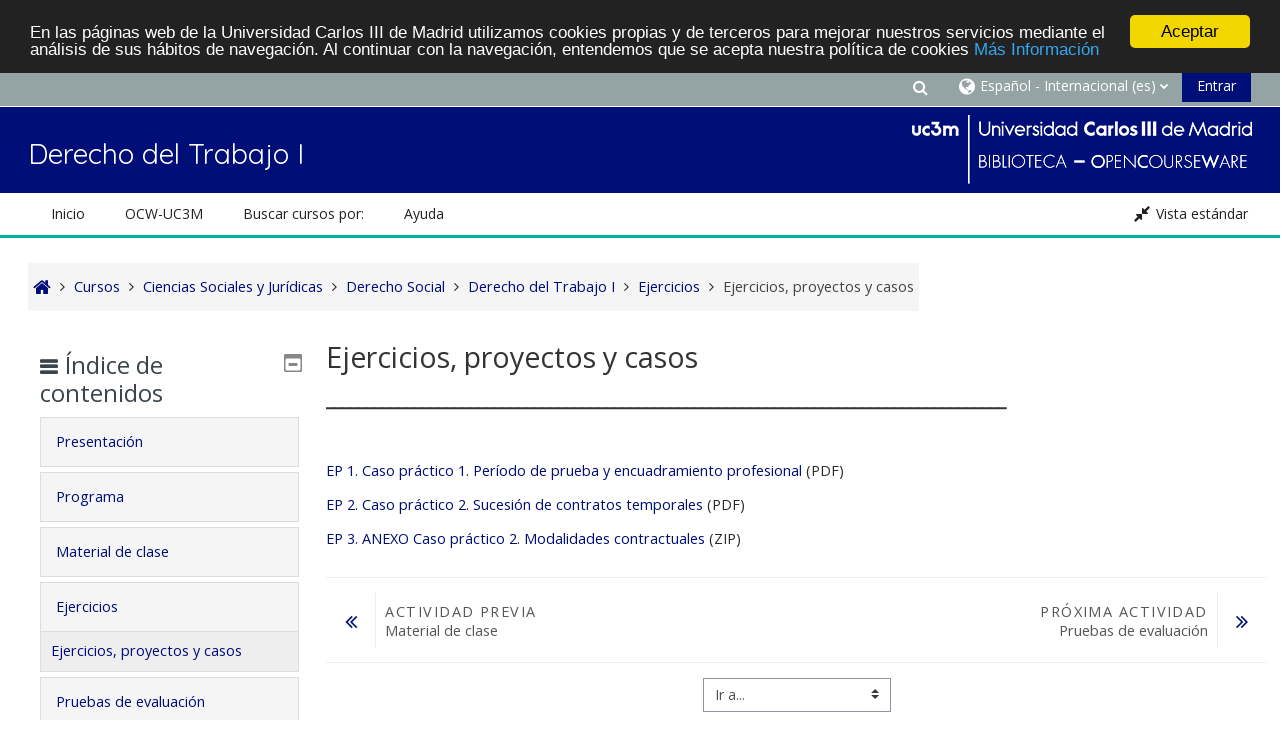

--- FILE ---
content_type: text/html; charset=utf-8
request_url: https://ocw.uc3m.es/mod/page/view.php?id=1252
body_size: 61634
content:
<!DOCTYPE html>
<html  dir="ltr" lang="es" xml:lang="es">
<head>
    <title>Derecho del Trabajo I: Ejercicios, proyectos y casos</title>
    <link rel="icon" href="https://ocw.uc3m.es/pluginfile.php/1/core_admin/favicon/64x64/1683269110/favicon_portalOCW_16x16.png" />

<meta http-equiv="Content-Type" content="text/html; charset=utf-8" />
<meta name="keywords" content="moodle, Derecho del Trabajo I: Ejercicios, proyectos y casos" />
<link rel="stylesheet" type="text/css" href="https://ocw.uc3m.es/theme/yui_combo.php?rollup/3.17.2/yui-moodlesimple-min.css" /><script id="firstthemesheet" type="text/css">/** Required in order to fix style inclusion problems in IE with YUI **/</script><link rel="stylesheet" type="text/css" href="https://ocw.uc3m.es/theme/styles.php/adaptable/1683269110_1683183306/all" />
<script>
//<![CDATA[
var M = {}; M.yui = {};
M.pageloadstarttime = new Date();
M.cfg = {"wwwroot":"https:\/\/ocw.uc3m.es","homeurl":{},"sesskey":"SYlJy7Ol2C","sessiontimeout":"28800","sessiontimeoutwarning":1200,"themerev":"1683269110","slasharguments":1,"theme":"adaptable","iconsystemmodule":"core\/icon_system_fontawesome","jsrev":"1683269110","admin":"admin","svgicons":true,"usertimezone":"Europa\/Madrid","courseId":110,"courseContextId":1548,"contextid":1554,"contextInstanceId":1252,"langrev":1735012503,"templaterev":"1683269110"};var yui1ConfigFn = function(me) {if(/-skin|reset|fonts|grids|base/.test(me.name)){me.type='css';me.path=me.path.replace(/\.js/,'.css');me.path=me.path.replace(/\/yui2-skin/,'/assets/skins/sam/yui2-skin')}};
var yui2ConfigFn = function(me) {var parts=me.name.replace(/^moodle-/,'').split('-'),component=parts.shift(),module=parts[0],min='-min';if(/-(skin|core)$/.test(me.name)){parts.pop();me.type='css';min=''}
if(module){var filename=parts.join('-');me.path=component+'/'+module+'/'+filename+min+'.'+me.type}else{me.path=component+'/'+component+'.'+me.type}};
YUI_config = {"debug":false,"base":"https:\/\/ocw.uc3m.es\/lib\/yuilib\/3.17.2\/","comboBase":"https:\/\/ocw.uc3m.es\/theme\/yui_combo.php?","combine":true,"filter":null,"insertBefore":"firstthemesheet","groups":{"yui2":{"base":"https:\/\/ocw.uc3m.es\/lib\/yuilib\/2in3\/2.9.0\/build\/","comboBase":"https:\/\/ocw.uc3m.es\/theme\/yui_combo.php?","combine":true,"ext":false,"root":"2in3\/2.9.0\/build\/","patterns":{"yui2-":{"group":"yui2","configFn":yui1ConfigFn}}},"moodle":{"name":"moodle","base":"https:\/\/ocw.uc3m.es\/theme\/yui_combo.php?m\/1683269110\/","combine":true,"comboBase":"https:\/\/ocw.uc3m.es\/theme\/yui_combo.php?","ext":false,"root":"m\/1683269110\/","patterns":{"moodle-":{"group":"moodle","configFn":yui2ConfigFn}},"filter":null,"modules":{"moodle-core-actionmenu":{"requires":["base","event","node-event-simulate"]},"moodle-core-chooserdialogue":{"requires":["base","panel","moodle-core-notification"]},"moodle-core-maintenancemodetimer":{"requires":["base","node"]},"moodle-core-blocks":{"requires":["base","node","io","dom","dd","dd-scroll","moodle-core-dragdrop","moodle-core-notification"]},"moodle-core-event":{"requires":["event-custom"]},"moodle-core-dragdrop":{"requires":["base","node","io","dom","dd","event-key","event-focus","moodle-core-notification"]},"moodle-core-lockscroll":{"requires":["plugin","base-build"]},"moodle-core-popuphelp":{"requires":["moodle-core-tooltip"]},"moodle-core-handlebars":{"condition":{"trigger":"handlebars","when":"after"}},"moodle-core-notification":{"requires":["moodle-core-notification-dialogue","moodle-core-notification-alert","moodle-core-notification-confirm","moodle-core-notification-exception","moodle-core-notification-ajaxexception"]},"moodle-core-notification-dialogue":{"requires":["base","node","panel","escape","event-key","dd-plugin","moodle-core-widget-focusafterclose","moodle-core-lockscroll"]},"moodle-core-notification-alert":{"requires":["moodle-core-notification-dialogue"]},"moodle-core-notification-confirm":{"requires":["moodle-core-notification-dialogue"]},"moodle-core-notification-exception":{"requires":["moodle-core-notification-dialogue"]},"moodle-core-notification-ajaxexception":{"requires":["moodle-core-notification-dialogue"]},"moodle-core-tooltip":{"requires":["base","node","io-base","moodle-core-notification-dialogue","json-parse","widget-position","widget-position-align","event-outside","cache-base"]},"moodle-core-languninstallconfirm":{"requires":["base","node","moodle-core-notification-confirm","moodle-core-notification-alert"]},"moodle-core-formchangechecker":{"requires":["base","event-focus","moodle-core-event"]},"moodle-core_availability-form":{"requires":["base","node","event","event-delegate","panel","moodle-core-notification-dialogue","json"]},"moodle-backup-backupselectall":{"requires":["node","event","node-event-simulate","anim"]},"moodle-backup-confirmcancel":{"requires":["node","node-event-simulate","moodle-core-notification-confirm"]},"moodle-course-categoryexpander":{"requires":["node","event-key"]},"moodle-course-util":{"requires":["node"],"use":["moodle-course-util-base"],"submodules":{"moodle-course-util-base":{},"moodle-course-util-section":{"requires":["node","moodle-course-util-base"]},"moodle-course-util-cm":{"requires":["node","moodle-course-util-base"]}}},"moodle-course-dragdrop":{"requires":["base","node","io","dom","dd","dd-scroll","moodle-core-dragdrop","moodle-core-notification","moodle-course-coursebase","moodle-course-util"]},"moodle-course-management":{"requires":["base","node","io-base","moodle-core-notification-exception","json-parse","dd-constrain","dd-proxy","dd-drop","dd-delegate","node-event-delegate"]},"moodle-form-passwordunmask":{"requires":[]},"moodle-form-dateselector":{"requires":["base","node","overlay","calendar"]},"moodle-form-shortforms":{"requires":["node","base","selector-css3","moodle-core-event"]},"moodle-question-preview":{"requires":["base","dom","event-delegate","event-key","core_question_engine"]},"moodle-question-searchform":{"requires":["base","node"]},"moodle-question-chooser":{"requires":["moodle-core-chooserdialogue"]},"moodle-availability_completion-form":{"requires":["base","node","event","moodle-core_availability-form"]},"moodle-availability_date-form":{"requires":["base","node","event","io","moodle-core_availability-form"]},"moodle-availability_grade-form":{"requires":["base","node","event","moodle-core_availability-form"]},"moodle-availability_group-form":{"requires":["base","node","event","moodle-core_availability-form"]},"moodle-availability_grouping-form":{"requires":["base","node","event","moodle-core_availability-form"]},"moodle-availability_profile-form":{"requires":["base","node","event","moodle-core_availability-form"]},"moodle-mod_assign-history":{"requires":["node","transition"]},"moodle-mod_quiz-modform":{"requires":["base","node","event"]},"moodle-mod_quiz-util":{"requires":["node","moodle-core-actionmenu"],"use":["moodle-mod_quiz-util-base"],"submodules":{"moodle-mod_quiz-util-base":{},"moodle-mod_quiz-util-slot":{"requires":["node","moodle-mod_quiz-util-base"]},"moodle-mod_quiz-util-page":{"requires":["node","moodle-mod_quiz-util-base"]}}},"moodle-mod_quiz-autosave":{"requires":["base","node","event","event-valuechange","node-event-delegate","io-form"]},"moodle-mod_quiz-dragdrop":{"requires":["base","node","io","dom","dd","dd-scroll","moodle-core-dragdrop","moodle-core-notification","moodle-mod_quiz-quizbase","moodle-mod_quiz-util-base","moodle-mod_quiz-util-page","moodle-mod_quiz-util-slot","moodle-course-util"]},"moodle-mod_quiz-questionchooser":{"requires":["moodle-core-chooserdialogue","moodle-mod_quiz-util","querystring-parse"]},"moodle-mod_quiz-toolboxes":{"requires":["base","node","event","event-key","io","moodle-mod_quiz-quizbase","moodle-mod_quiz-util-slot","moodle-core-notification-ajaxexception"]},"moodle-mod_quiz-quizbase":{"requires":["base","node"]},"moodle-message_airnotifier-toolboxes":{"requires":["base","node","io"]},"moodle-filter_glossary-autolinker":{"requires":["base","node","io-base","json-parse","event-delegate","overlay","moodle-core-event","moodle-core-notification-alert","moodle-core-notification-exception","moodle-core-notification-ajaxexception"]},"moodle-filter_mathjaxloader-loader":{"requires":["moodle-core-event"]},"moodle-editor_atto-editor":{"requires":["node","transition","io","overlay","escape","event","event-simulate","event-custom","node-event-html5","node-event-simulate","yui-throttle","moodle-core-notification-dialogue","moodle-core-notification-confirm","moodle-editor_atto-rangy","handlebars","timers","querystring-stringify"]},"moodle-editor_atto-plugin":{"requires":["node","base","escape","event","event-outside","handlebars","event-custom","timers","moodle-editor_atto-menu"]},"moodle-editor_atto-menu":{"requires":["moodle-core-notification-dialogue","node","event","event-custom"]},"moodle-editor_atto-rangy":{"requires":[]},"moodle-report_eventlist-eventfilter":{"requires":["base","event","node","node-event-delegate","datatable","autocomplete","autocomplete-filters"]},"moodle-report_loglive-fetchlogs":{"requires":["base","event","node","io","node-event-delegate"]},"moodle-gradereport_history-userselector":{"requires":["escape","event-delegate","event-key","handlebars","io-base","json-parse","moodle-core-notification-dialogue"]},"moodle-qbank_editquestion-chooser":{"requires":["moodle-core-chooserdialogue"]},"moodle-tool_capability-search":{"requires":["base","node"]},"moodle-tool_lp-dragdrop-reorder":{"requires":["moodle-core-dragdrop"]},"moodle-tool_monitor-dropdown":{"requires":["base","event","node"]},"moodle-assignfeedback_editpdf-editor":{"requires":["base","event","node","io","graphics","json","event-move","event-resize","transition","querystring-stringify-simple","moodle-core-notification-dialog","moodle-core-notification-alert","moodle-core-notification-warning","moodle-core-notification-exception","moodle-core-notification-ajaxexception"]},"moodle-atto_accessibilitychecker-button":{"requires":["color-base","moodle-editor_atto-plugin"]},"moodle-atto_accessibilityhelper-button":{"requires":["moodle-editor_atto-plugin"]},"moodle-atto_align-button":{"requires":["moodle-editor_atto-plugin"]},"moodle-atto_bold-button":{"requires":["moodle-editor_atto-plugin"]},"moodle-atto_charmap-button":{"requires":["moodle-editor_atto-plugin"]},"moodle-atto_clear-button":{"requires":["moodle-editor_atto-plugin"]},"moodle-atto_collapse-button":{"requires":["moodle-editor_atto-plugin"]},"moodle-atto_emojipicker-button":{"requires":["moodle-editor_atto-plugin"]},"moodle-atto_emoticon-button":{"requires":["moodle-editor_atto-plugin"]},"moodle-atto_equation-button":{"requires":["moodle-editor_atto-plugin","moodle-core-event","io","event-valuechange","tabview","array-extras"]},"moodle-atto_h5p-button":{"requires":["moodle-editor_atto-plugin"]},"moodle-atto_html-button":{"requires":["promise","moodle-editor_atto-plugin","moodle-atto_html-beautify","moodle-atto_html-codemirror","event-valuechange"]},"moodle-atto_html-codemirror":{"requires":["moodle-atto_html-codemirror-skin"]},"moodle-atto_html-beautify":{},"moodle-atto_image-button":{"requires":["moodle-editor_atto-plugin"]},"moodle-atto_indent-button":{"requires":["moodle-editor_atto-plugin"]},"moodle-atto_italic-button":{"requires":["moodle-editor_atto-plugin"]},"moodle-atto_link-button":{"requires":["moodle-editor_atto-plugin"]},"moodle-atto_managefiles-usedfiles":{"requires":["node","escape"]},"moodle-atto_managefiles-button":{"requires":["moodle-editor_atto-plugin"]},"moodle-atto_media-button":{"requires":["moodle-editor_atto-plugin","moodle-form-shortforms"]},"moodle-atto_noautolink-button":{"requires":["moodle-editor_atto-plugin"]},"moodle-atto_orderedlist-button":{"requires":["moodle-editor_atto-plugin"]},"moodle-atto_recordrtc-recording":{"requires":["moodle-atto_recordrtc-button"]},"moodle-atto_recordrtc-button":{"requires":["moodle-editor_atto-plugin","moodle-atto_recordrtc-recording"]},"moodle-atto_rtl-button":{"requires":["moodle-editor_atto-plugin"]},"moodle-atto_strike-button":{"requires":["moodle-editor_atto-plugin"]},"moodle-atto_subscript-button":{"requires":["moodle-editor_atto-plugin"]},"moodle-atto_superscript-button":{"requires":["moodle-editor_atto-plugin"]},"moodle-atto_table-button":{"requires":["moodle-editor_atto-plugin","moodle-editor_atto-menu","event","event-valuechange"]},"moodle-atto_title-button":{"requires":["moodle-editor_atto-plugin"]},"moodle-atto_underline-button":{"requires":["moodle-editor_atto-plugin"]},"moodle-atto_undo-button":{"requires":["moodle-editor_atto-plugin"]},"moodle-atto_unorderedlist-button":{"requires":["moodle-editor_atto-plugin"]}}},"gallery":{"name":"gallery","base":"https:\/\/ocw.uc3m.es\/lib\/yuilib\/gallery\/","combine":true,"comboBase":"https:\/\/ocw.uc3m.es\/theme\/yui_combo.php?","ext":false,"root":"gallery\/1683269110\/","patterns":{"gallery-":{"group":"gallery"}}}},"modules":{"core_filepicker":{"name":"core_filepicker","fullpath":"https:\/\/ocw.uc3m.es\/lib\/javascript.php\/1683269110\/repository\/filepicker.js","requires":["base","node","node-event-simulate","json","async-queue","io-base","io-upload-iframe","io-form","yui2-treeview","panel","cookie","datatable","datatable-sort","resize-plugin","dd-plugin","escape","moodle-core_filepicker","moodle-core-notification-dialogue"]},"core_comment":{"name":"core_comment","fullpath":"https:\/\/ocw.uc3m.es\/lib\/javascript.php\/1683269110\/comment\/comment.js","requires":["base","io-base","node","json","yui2-animation","overlay","escape"]},"mathjax":{"name":"mathjax","fullpath":"https:\/\/cdn.jsdelivr.net\/npm\/mathjax@2.7.9\/MathJax.js?delayStartupUntil=configured"}}};
M.yui.loader = {modules: {}};

//]]>
</script>

 <style>

/************Últimos 4 cursos pblicados y páginas de vídeos a dos columnas***********/


.flex-caja {
display: table;
table-layout: fixed; /*euqal column width*/
width: auto;
display:-webkit-flex; 
display: -ms-flexbox; 
display: flex;

}

.seccion {
display: table-cell;
  font-size: 87%;
  height: auto;
 
}
.seccion p{
        
	width:100%;
	text-align:center; 
	-webkit-justify-content: center;
	-ms-flex-pack: center;
	justify-content: center;
        
	 }
.flex-caja.center{
	-webkit-justify-content: center;
	-ms-flex-pack: center;
	justify-content: center;
       flex-wrap: wrap;
}
@media (max-width: 420px) { /*breakpoint*/
  .seccion {
    display: block;
    font-size: 0.8rem;

  }
}
/************HOVER, es para la sombra de cada caja de los 4 últimos cursos publicados***********/
.pot-container {
display: table;
table-layout: fixed; /*euqal column width*/
width: auto;
display:-webkit-flex; 
display: -ms-flexbox; 
display: flex;
    
vertical-align: middle;
position: relative;
}

.mascara {
display: table-cell;
  font-size: 1.0rem;
  height: auto;
 
}
.pot-container p {
 width:100%;
  text-align:center; 
  -webkit-justify-content: center;
  -ms-flex-pack: center;
  justify-content: center;
  margin: auto;
  color: #fff;
  text-align: center;
  padding-top:13px;
  background: #000;
  transition: opacity .4s linear;
  cursor: pointer;  
  position: absolute;
  top:200px;
  right: 0;
  bottom: 0;
  left: 0;
  opacity: 0;
}

.pot-container.center{
    -webkit-justify-content: center;
    -ms-flex-pack: center;
    justify-content: center;
       flex-wrap: wrap;
}

.pot-container:hover p {
  opacity: .75;  
}

@media (max-width: 420px) { /*breakpoint*/
  .mascara {
    display: block;
    font-size: 0.8rem;

  }
  }
/************vídeos a dos columnas. Hay otro código arriba para lo mismos. Mantened ambos por si las moscas***********/
.vid-container {
 max-width: 100%;
	max-height: 100%;
	display: table;
	
vertical-align: middle;
position: relative;
}
.vid-container p {
  margin: auto;  
  color: #fff;
  text-align: center;
  
  line-height: 272px; /* igual height de la imagen */
  
  background: #000;
  transition: opacity .4s linear;
  cursor: pointer;  
  position: absolute;
  top: 0;
  right: 0;
  bottom: 0;
  left: 0;
  opacity: 0;
}
</style>


<!--  Google Analytics -->
<script type="text/javascript" src="https://adv-web-svc.uc3m.es/uc3m_install.js"></script>
<!-- Begin Cookie Consent plugin by Silktide  -->
<script type="text/javascript">
window.cookieconsent_options = {"message":"En las páginas web de la Universidad Carlos III de Madrid utilizamos cookies propias y de terceros para mejorar nuestros servicios mediante el análisis de sus hábitos de navegación. Al continuar con la navegación, entendemos que se acepta nuestra política de cookies","dismiss":"Aceptar","learnMore":"Más Información","link":"https://www.uc3m.es/inicio/informacion-legal/politica-cookies","theme":"dark-top"};
</script>
<script type="text/javascript" src="//cdnjs.cloudflare.com/ajax/libs/cookieconsent2/1.0.9/cookieconsent.min.js">
</script>
<!-- End Cookie Consent plugin -->
    <!-- CSS print media -->
    <meta name="viewport" content="width=device-width, initial-scale=1.0">

    <!-- Twitter Card data -->
    <meta name="twitter:card" value="summary">
    <meta name="twitter:site" value="https://ocw.uc3m.es" />
    <meta name="twitter:title" value="Derecho del Trabajo I: Ejercicios, proyectos y casos" />

    <!-- Open Graph data -->
    <meta property="og:title" content="Derecho del Trabajo I: Ejercicios, proyectos y casos" />
    <meta property="og:type" content="website" />
    <meta property="og:url" content="" />
    <meta name="og:site_name" value="https://ocw.uc3m.es" />

    <!-- Chrome, Firefox OS and Opera on Android topbar color -->
    <meta name="theme-color" content="#3A454b" />

    <!-- Windows Phone topbar color -->
    <meta name="msapplication-navbutton-color" content="#3A454b" />

    <!-- iOS Safari topbar color -->
    <meta name="apple-mobile-web-app-status-bar-style" content="#3A454b" />

    <!-- Load Google Fonts --><link href="https://fonts.googleapis.com/css?family=Open+Sans:400,400i" rel="stylesheet" type="text/css"><link href="https://fonts.googleapis.com/css?family=Quicksand:400,400i" rel="stylesheet" type="text/css"></head>
<body  id="page-mod-page-view" class="format-topics limitedwidth  path-mod path-mod-page chrome dir-ltr lang-es yui-skin-sam yui3-skin-sam ocw-uc3m-es pagelayout-incourse course-110 context-1554 cmid-1252 cm-type-page category-22 theme_adaptable two-column  header-style1 has-page-header  nomobilenavigation">

<div>
    <a class="sr-only sr-only-focusable" href="#maincontent">Salta al contenido principal</a>
</div><script src="https://ocw.uc3m.es/lib/javascript.php/1683269110/lib/polyfills/polyfill.js"></script>
<script src="https://ocw.uc3m.es/theme/yui_combo.php?rollup/3.17.2/yui-moodlesimple-min.js"></script><script src="https://ocw.uc3m.es/theme/jquery.php/core/jquery-3.6.1.min.js"></script>
<script src="https://ocw.uc3m.es/theme/jquery.php/theme_adaptable/pace-min.js"></script>
<script src="https://ocw.uc3m.es/theme/jquery.php/theme_adaptable/jquery-flexslider-min.js"></script>
<script src="https://ocw.uc3m.es/theme/jquery.php/theme_adaptable/tickerme.js"></script>
<script src="https://ocw.uc3m.es/theme/jquery.php/theme_adaptable/jquery-easing-min.js"></script>
<script src="https://ocw.uc3m.es/theme/jquery.php/theme_adaptable/adaptable_v2_1_1_2.js"></script>
<script src="https://ocw.uc3m.es/lib/javascript.php/1683269110/lib/javascript-static.js"></script>
<script>
//<![CDATA[
document.body.className += ' jsenabled';
//]]>
</script>


<div id="page-wrapper">
    <div id="page" class="fullin showblockicons standard">
    <header id="adaptable-page-header-wrapper">
    <div id="header1" class="above-header stickything">
        <div class="container">
            <nav class="navbar navbar-expand btco-hover-menu">
                <div id="adaptable-page-header-nav-drawer" data-region="drawer-toggle" class="d-lg-none mr-3">
                    <button id="drawer" aria-expanded="false" aria-controls="nav-drawer" type="button" class="nav-link float-sm-left mr-1" data-side="left">
                        <i class="fa fa-bars fa-fw" aria-hidden="true"></i>
                        <span class="sr-only">Panel lateral</span>
                    </button>
                </div>

                <div class="collapse navbar-collapse">
                    <ul class="navbar-nav ml-auto my-auto">
                        <li class="my-auto m-1"></li>

                        <li class="nav-item navbarsearchsocial mx-md-1 my-auto">
                            <div id="searchinput-navbar-697386c86b2c4697386c86a5a05" class="simplesearchform">
    <div class="collapse" id="searchform-navbar">
        <form autocomplete="off" action="https://ocw.uc3m.es/course/search.php" method="get" accept-charset="utf-8" class="mform form-inline searchform-navbar">
                <input type="hidden" name="context" value="1554">
            <div class="input-group">
                <label for="searchinput-697386c86b2c4697386c86a5a05">
                    <span class="sr-only">Buscar (añada tildes).</span>
                </label>
                    <input type="text"
                       id="searchinput-697386c86b2c4697386c86a5a05"
                       class="form-control withclear"
                       placeholder="Buscar (añada tildes)."
                       aria-label="Buscar (añada tildes)."
                       name="q"
                       data-region="input"
                       autocomplete="off"
                    >
                    <a class="btn btn-close"
                        data-action="closesearch"
                        data-toggle="collapse"
                        href="#searchform-navbar"
                        role="button"
                    >
                        <i class="icon fa fa-times fa-fw " aria-hidden="true"  ></i>
                        <span class="sr-only">Cerrar</span>
                    </a>
                <div class="input-group-append">
                    <button type="submit" class="btn btn-submit" data-action="submit">
                        <i class="icon fa fa-search fa-fw " aria-hidden="true"  ></i>
                        <span class="sr-only">Buscar (añada tildes).</span>
                    </button>
                </div>
            </div>
        </form>
    </div>
    <a
        class="btn btn-open rounded-0 nav-link"
        data-toggle="collapse"
        data-action="opensearch"
        href="#searchform-navbar"
        role="button"
        aria-expanded="false"
        aria-controls="searchform-navbar"
        title="Selector de búsqueda de entrada"
    >
        <i class="icon fa fa-search fa-fw " aria-hidden="true"  ></i>
        <span class="sr-only">Selector de búsqueda de entrada</span>
    </a>
</div>
                        </li>

                        <li id="nav-popover-container" class="my-auto mx-md-1 d-flex"></li>

                        <li class="nav-item dropdown ml-2 my-auto"><li class="nav-item dropdown my-auto"><a href="https://ocw.uc3m.es/mod/page/view.php?id=1252" class="nav-link dropdown-toggle my-auto" role="button" id="langmenu0" aria-haspopup="true" aria-expanded="false" aria-controls="dropdownlangmenu0" data-target="https://ocw.uc3m.es/mod/page/view.php?id=1252" data-toggle="dropdown" title="Idioma"><i class="fa fa-globe fa-lg"></i><span class="langdesc">Español - Internacional ‎(es)‎</span></a><ul role="menu" class="dropdown-menu" id="dropdownlangmenu0" aria-labelledby="langmenu0"><li><a title="English ‎(en)‎" class="dropdown-item" href="https://ocw.uc3m.es/mod/page/view.php?id=1252&amp;lang=en">English ‎(en)‎</a></li><li><a title="Español - Internacional ‎(es)‎" class="dropdown-item" href="https://ocw.uc3m.es/mod/page/view.php?id=1252&amp;lang=es">Español - Internacional ‎(es)‎</a></li></ul></li></li>

                        

                        <li class="nav-item"><a class="btn-login d-inline-block" href="https://ocw.uc3m.es/login/index.php">Entrar</a></li>
                    </ul>
                </div>
            </nav>
        </div>
    </div>

    <div id="page-header" class="container d-block">
        <div class="row d-flex justify-content-start align-items-center h-100 ">

            <div class="col-lg-8">
                <div class="d-flex justify-content-between align-items-center h-100 bd-highlight">
                        <div id="sitetitle" class="bd-highlight pt-2 d-none d-lg-inline-block"><h1 id="coursetitle">Derecho del Trabajo I</h1></div>
                </div>
            </div>
            <div class="col-lg-4 p-0">
                <div class="d-flex justify-content-end bd-highlight">
                    <div class="pb-2 pr-3 pt-2 bd-highlight d-none d-lg-inline-block"><img src=//ocw.uc3m.es/pluginfile.php/1/theme_adaptable/logo/1683269110/LOGO_biblio_340_v2.png id="logo" alt="Logo"></div>
                </div>
            </div>
        </div>
        <div class="row">
            <div class="col-12 p-0 my-auto">
                <div id="course-header">
                    
                </div>
            </div>
        </div>
    </div>

        <div id="nav-drawer" data-region="drawer" class="d-print-none moodle-has-zindex closed" aria-hidden="true" tabindex="-1">
            <div id="nav-drawer-inner">
                <nav class="list-group">
                    <ul class="list-unstyled components">
                        <li class="m-l-0"><a class="list-group-item list-group-item-action" href="https://ocw.uc3m.es" data-key="" data-isexpandable="0" data-indent="0" data-showdivider="0" data-type="1" data-nodetype="1"data-collapse="0" data-forceopen="1" data-isactive="1" data-hidden="0" data-preceedwithhr="0" data-parent-key="main-navigation-drawer"><div class="m-l-0">Inicio</div></a></li>
                        <li>
                            <li class="m-l-0"><a href="#custom-menu-drawer1" class="list-group-item dropdown-toggle" aria-haspopup="true" data-target="#" data-toggle="collapse">OCW-UC3M</a><ul class="collapse" id="custom-menu-drawer1"><li class="m-l-1"><a class="list-group-item list-group-item-action" href="https://ocw.uc3m.es/local/staticpage/view.php?page=conocenos" data-key="" data-isexpandable="0" data-indent="1" data-showdivider="0" data-type="1" data-nodetype="1"data-collapse="0" data-forceopen="1" data-isactive="1" data-hidden="0" data-preceedwithhr="0" data-parent-key="custom-menu-drawer1"><div class="m-l-1">Conócenos</div></a></li><li class="m-l-1"><a class="list-group-item list-group-item-action" href="https://ocw.uc3m.es/local/staticpage/view.php?page=participar" data-key="" data-isexpandable="0" data-indent="1" data-showdivider="0" data-type="1" data-nodetype="1"data-collapse="0" data-forceopen="1" data-isactive="1" data-hidden="0" data-preceedwithhr="0" data-parent-key="custom-menu-drawer1"><div class="m-l-1">Cómo participar</div></a></li></ul></li><li class="m-l-0"><a href="#custom-menu-drawer2" class="list-group-item dropdown-toggle" aria-haspopup="true" data-target="#" data-toggle="collapse">Buscar cursos por:</a><ul class="collapse" id="custom-menu-drawer2"><li class="m-l-1"><a class="list-group-item list-group-item-action" href="https://ocw.uc3m.es/local/staticpage/view.php?page=titulacion" data-key="" data-isexpandable="0" data-indent="1" data-showdivider="0" data-type="1" data-nodetype="1"data-collapse="0" data-forceopen="1" data-isactive="1" data-hidden="0" data-preceedwithhr="0" data-parent-key="custom-menu-drawer2"><div class="m-l-1">Titulación</div></a></li><li class="m-l-1"><a class="list-group-item list-group-item-action" href="https://ocw.uc3m.es/local/staticpage/view.php?page=cursos_convocatorias" data-key="" data-isexpandable="0" data-indent="1" data-showdivider="0" data-type="1" data-nodetype="1"data-collapse="0" data-forceopen="1" data-isactive="1" data-hidden="0" data-preceedwithhr="0" data-parent-key="custom-menu-drawer2"><div class="m-l-1">Año</div></a></li><li class="m-l-1"><a class="list-group-item list-group-item-action" href="https://ocw.uc3m.es/course/index.php" data-key="" data-isexpandable="0" data-indent="1" data-showdivider="0" data-type="1" data-nodetype="1"data-collapse="0" data-forceopen="1" data-isactive="1" data-hidden="0" data-preceedwithhr="0" data-parent-key="custom-menu-drawer2"><div class="m-l-1">Título del curso</div></a></li></ul></li><li class="m-l-0"><a href="#custom-menu-drawer3" class="list-group-item dropdown-toggle" aria-haspopup="true" data-target="#" data-toggle="collapse">Ayuda</a><ul class="collapse" id="custom-menu-drawer3"><li class="m-l-1"><a class="list-group-item list-group-item-action" href="https://ocw.uc3m.es/local/staticpage/view.php?page=faq" data-key="" data-isexpandable="0" data-indent="1" data-showdivider="0" data-type="1" data-nodetype="1"data-collapse="0" data-forceopen="1" data-isactive="1" data-hidden="0" data-preceedwithhr="0" data-parent-key="custom-menu-drawer3"><div class="m-l-1">Preguntas frecuentes</div></a></li></ul></li>
                        </li>
                    </ul>
                </nav>
        
                <nav class="list-group m-t-1">
                    
                </nav>
            </div>
        </div>
        
        <div id="main-navbar" class="d-none d-lg-block">
            <div class="container">
                <div class="navbar navbar-expand btco-hover-menu">
                    <nav aria-label="Enlaces del sitio">
                        <ul class="navbar-nav">
                            <li class="nav-item"><a title="Inicio" target="_self" class="nav-link" href="https://ocw.uc3m.es">Inicio</a></li>
                                <li class="nav-item dropdown my-auto"><a href="#" class="nav-link dropdown-toggle my-auto" role="button" id="0" aria-haspopup="true" aria-expanded="false" aria-controls="dropdown0" data-target="#" data-toggle="dropdown">OCW-UC3M</a><ul role="menu" class="dropdown-menu" id="dropdown0" aria-labelledby="0"><li><a class="dropdown-item" href="https://ocw.uc3m.es/local/staticpage/view.php?page=conocenos">Conócenos</a></li><li><a class="dropdown-item" href="https://ocw.uc3m.es/local/staticpage/view.php?page=participar">Cómo participar</a></li></ul></li><li class="nav-item dropdown my-auto"><a href="https://moodle.org" class="nav-link dropdown-toggle my-auto" role="button" id="0" aria-haspopup="true" aria-expanded="false" aria-controls="dropdown0" data-target="https://moodle.org" data-toggle="dropdown">Buscar cursos por:</a><ul role="menu" class="dropdown-menu" id="dropdown0" aria-labelledby="0"><li><a class="dropdown-item" href="https://ocw.uc3m.es/local/staticpage/view.php?page=titulacion">Titulación</a></li><li><a class="dropdown-item" href="https://ocw.uc3m.es/local/staticpage/view.php?page=cursos_convocatorias">Año</a></li><li><a class="dropdown-item" href="https://ocw.uc3m.es/course/index.php">Título del curso</a></li></ul></li><li class="nav-item dropdown my-auto"><a href="https://ocw.uc3m.es/local/staticpage/view.php?page=ayuda" class="nav-link dropdown-toggle my-auto" role="button" id="0" aria-haspopup="true" aria-expanded="false" aria-controls="dropdown0" data-target="https://ocw.uc3m.es/local/staticpage/view.php?page=ayuda" data-toggle="dropdown">Ayuda</a><ul role="menu" class="dropdown-menu" id="dropdown0" aria-labelledby="0"><li><a class="dropdown-item" href="https://ocw.uc3m.es/local/staticpage/view.php?page=faq">Preguntas frecuentes</a></li></ul></li>
                        </ul>
                    </nav>
        
                    <ul class="navbar-nav ml-auto d-flex flex-wrap">
        
        
        
        
                        <li class="nav-item mx-0 hbll">
                            <a class="nav-link moodlewidth" href="javascript:void(0);" title="Pantalla completa">
                                <i class="fa fa-expand fa-lg" aria-hidden="true"></i>
                                <span class="zoomdesc">Pantalla completa</span>
                            </a>
                        </li>
                        <li class="nav-item mx-0 sbll">
                            <a class="nav-link moodlewidth" href="javascript:void(0);" title="Vista estándar">
                                <i class="fa fa-compress fa-lg" aria-hidden="true"></i>
                                <span class="zoomdesc">Vista estándar</span>
                            </a>
                        </li>
                    </ul>
                </div>
            </div>
        </div>

</header>
<div class="container outercont">
    <div class="row"><div id="page-second-header" class="col-12 pt-3 pb-3 d-flex">
    <div class="d-flex flex-fill flex-wrap align-items-center">
        <div id="page-navbar" class="mr-auto">
            <nav role="navigation" aria-label="Ruta de navegación">
            <ol  class="breadcrumb d-flex"><li><a href="https://ocw.uc3m.es/"><i title="Inicio" class="fa fa-home fa-lg"></i></a></li><span class="separator"><i class="fa-angle-right fa"></i></span><li><span itemscope="" itemtype="http://data-vocabulary.org/Breadcrumb"><a itemprop="url" href="https://ocw.uc3m.es/course/index.php"><span itemprop="title">Cursos</span></a></span></li><span class="separator"><i class="fa-angle-right fa"></i></span><li><span itemscope="" itemtype="http://data-vocabulary.org/Breadcrumb"><a itemprop="url" href="https://ocw.uc3m.es/course/index.php?categoryid=1"><span itemprop="title">Ciencias Sociales y Jurídicas</span></a></span></li><span class="separator"><i class="fa-angle-right fa"></i></span><li><span itemscope="" itemtype="http://data-vocabulary.org/Breadcrumb"><a itemprop="url" href="https://ocw.uc3m.es/course/index.php?categoryid=22"><span itemprop="title">Derecho Social</span></a></span></li><span class="separator"><i class="fa-angle-right fa"></i></span><li><span itemscope="" itemtype="http://data-vocabulary.org/Breadcrumb"><a itemprop="url" title="Derecho del Trabajo I" href="https://ocw.uc3m.es/course/view.php?id=110"><span itemprop="title">Derecho del Trabajo I</span></a></span></li><span class="separator"><i class="fa-angle-right fa"></i></span><li><span itemscope="" itemtype="http://data-vocabulary.org/Breadcrumb"><a itemprop="url" href="https://ocw.uc3m.es/course/view.php?id=110&amp;section=5"><span itemprop="title">Ejercicios</span></a></span></li><span class="separator"><i class="fa-angle-right fa"></i></span><li><span itemscope="" itemtype="http://data-vocabulary.org/Breadcrumb"><a itemprop="url" title="Página" aria-current="page" href="https://ocw.uc3m.es/mod/page/view.php?id=1252"><span itemprop="title">Ejercicios, proyectos y casos</span></a></span></li></ol>
        </nav>
        </div>
    </div>
</div></div>    <div id="page-content" class="row flex-row-reverse">
        <div id="region-main-box" class="col-9">
            <section id="region-main">
                <span class="notifications" id="user-notifications"></span><span id="maincontent"></span>
    <h2>Ejercicios, proyectos y casos</h2>
<div class="activity-header" data-for="page-activity-header"></div><div role="main"><div class="box generalbox center clearfix"><div class="no-overflow"><h5>
    <p dir="ltr"><strong style="font-size: 1.17188rem;">_____________________________________________________________________________________</strong><br></p>
    <p dir="ltr"><strong style="font-size: 1.17188rem;"><br></strong></p>
</h5>
<p dir="ltr"></p>
<p dir="ltr"></p><p><a href="https://ocw.uc3m.es/pluginfile.php/1554/mod_page/content/11/Caso_practico1.pdf">EP 1. Caso práctico 1. Período de prueba y encuadramiento profesional</a> (PDF)</p><p><a href="https://ocw.uc3m.es/pluginfile.php/1554/mod_page/content/11/Caso_practico2.pdf">EP 2. Caso práctico 2. Sucesión de contratos temporales</a> (PDF)</p><a href="https://ocw.uc3m.es/pluginfile.php/1554/mod_page/content/11/Anexo_Modalidades_Contratuales.zip">EP 3. ANEXO Caso práctico 2. Modalidades contractuales</a> (ZIP)<br></div></div><div class="modified">Última modificación: lunes, 23 de mayo de 2022, 14:20</div></div><nav class="activity_footer activity-navigation">
    <div class="row">
        <div class="col-md-6">
            <div class="float-left">
                <a href="https://ocw.uc3m.es/mod/page/view.php?id=1251&forceview=1" id="prev-activity-link" class="previous_activity prevnext" ><span class="nav_icon"><i class="fa fa-angle-double-left"></i></span><span class="text"><span class="nav_guide">Actividad previa</span><br>Material de clase</span></a>

            </div>
        </div>
        <div class="col-md-6">
            <div class="float-right">
                <a href="https://ocw.uc3m.es/mod/page/view.php?id=1254&forceview=1" id="next-activity-link" class="next_activity prevnext" ><span class="text"><span class="nav_guide">Próxima actividad</span><br>Pruebas de evaluación</span><span class="nav_icon"><i class="fa fa-angle-double-right"></i></span></a>

            </div>
        </div>
    </div>
</nav>
<div class="jumpnav">
    <div class="jumpmenu">
    <form method="post" action="https://ocw.uc3m.es/course/jumpto.php" class="form-inline" id="url_select_f697386c86a5a06">
        <input type="hidden" name="sesskey" value="SYlJy7Ol2C">
            <label for="jump-to-activity" class="sr-only">
                Ir a...
            </label>
        <select  id="jump-to-activity" class="custom-select jumpmenu" name="jump"
                 >
                    <option value="" selected>Ir a...</option>
                    <option value="/mod/page/view.php?id=1249&amp;forceview=1" >Presentación</option>
                    <option value="/mod/page/view.php?id=1250&amp;forceview=1" >Programa</option>
                    <option value="/mod/page/view.php?id=1251&amp;forceview=1" >Material de clase</option>
                    <option value="/mod/page/view.php?id=1254&amp;forceview=1" >Pruebas de evaluación</option>
                    <option value="/mod/page/view.php?id=1255&amp;forceview=1" >Bibliografía</option>
                    <option value="/mod/page/view.php?id=1256&amp;forceview=1" >Otros recursos</option>
                    <option value="/mod/page/view.php?id=1258&amp;forceview=1" >Profesorado</option>
        </select>
            <noscript>
                <input type="submit" class="btn btn-secondary ml-1" value="Ir">
            </noscript>
    </form>
</div>

</div>            </section>
        </div>

        <aside id="block-region-side-post" class="col-3 d-print-none  block-region" data-blockregion="side-post" data-droptarget="1"><a class="skip skip-block" id="fsb-1" href="#sb-1">Salta Índice de contenidos</a><section id="inst144" class="block_course_modulenavigation block mb-3" role="complementary" data-block="course_modulenavigation" data-instanceid="144" aria-labelledby="instance-144-header"><div class="header"><div class="title"><div class="block_action"></div><h2 class="d-inline" id="instance-144-header">Índice de contenidos</h2><div class="block-controls float-right"></div></div></div><div class="content"><div class="section-group" id="accordion" role="tablist" aria-multiselectable="true">
        <div class="section section-default">
            <div class="module-navigation-section-heading" role="tab" id="heading2">
                <div class="section-title">
                    <ul class="allpagination">
                        <li class="allsectionnames">
                                <a data-toggle="collapse" data-parent="#accordion" href="#collapse2"
                                   aria-expanded="true" aria-controls="collapse2">Presentación</a>
                        </li>
                    </ul>
                </div>
            </div>
            <div id="collapse2" class="section-collapse collapse "
                 role="tabsection" aria-labelledby="heading2">
                <div class="section-body">
                    <ul class="activities">
                                <li>
                                    <a href="https://ocw.uc3m.es/mod/page/view.php?id=1249" class=" " onclick="">
                                        <div class="activityname">
                                            Presentación
                                        </div>
                                    </a>
                                </li>
                    </ul>
                </div>
            </div>
        </div>
        <div class="section section-default">
            <div class="module-navigation-section-heading" role="tab" id="heading3">
                <div class="section-title">
                    <ul class="allpagination">
                        <li class="allsectionnames">
                                <a data-toggle="collapse" data-parent="#accordion" href="#collapse3"
                                   aria-expanded="true" aria-controls="collapse3">Programa</a>
                        </li>
                    </ul>
                </div>
            </div>
            <div id="collapse3" class="section-collapse collapse "
                 role="tabsection" aria-labelledby="heading3">
                <div class="section-body">
                    <ul class="activities">
                                <li>
                                    <a href="https://ocw.uc3m.es/mod/page/view.php?id=1250" class=" " onclick="">
                                        <div class="activityname">
                                            Programa
                                        </div>
                                    </a>
                                </li>
                    </ul>
                </div>
            </div>
        </div>
        <div class="section section-default">
            <div class="module-navigation-section-heading" role="tab" id="heading4">
                <div class="section-title">
                    <ul class="allpagination">
                        <li class="allsectionnames">
                                <a data-toggle="collapse" data-parent="#accordion" href="#collapse4"
                                   aria-expanded="true" aria-controls="collapse4">Material de clase</a>
                        </li>
                    </ul>
                </div>
            </div>
            <div id="collapse4" class="section-collapse collapse "
                 role="tabsection" aria-labelledby="heading4">
                <div class="section-body">
                    <ul class="activities">
                                <li>
                                    <a href="https://ocw.uc3m.es/mod/page/view.php?id=1251" class=" " onclick="">
                                        <div class="activityname">
                                            Material de clase
                                        </div>
                                    </a>
                                </li>
                    </ul>
                </div>
            </div>
        </div>
        <div class="section section-default">
            <div class="module-navigation-section-heading" role="tab" id="heading5">
                <div class="section-title">
                    <ul class="allpagination">
                        <li class="allsectionnames">
                                <a data-toggle="collapse" data-parent="#accordion" href="#collapse5"
                                   aria-expanded="true" aria-controls="collapse5">Ejercicios</a>
                        </li>
                    </ul>
                </div>
            </div>
            <div id="collapse5" class="section-collapse collapse show"
                 role="tabsection" aria-labelledby="heading5">
                <div class="section-body">
                    <ul class="activities">
                                <li>
                                    <a href="https://ocw.uc3m.es/mod/page/view.php?id=1252" class="active " onclick="">
                                        <div class="activityname">
                                            Ejercicios, proyectos y casos
                                        </div>
                                    </a>
                                </li>
                    </ul>
                </div>
            </div>
        </div>
        <div class="section section-default">
            <div class="module-navigation-section-heading" role="tab" id="heading6">
                <div class="section-title">
                    <ul class="allpagination">
                        <li class="allsectionnames">
                                <a data-toggle="collapse" data-parent="#accordion" href="#collapse6"
                                   aria-expanded="true" aria-controls="collapse6">Pruebas de evaluación</a>
                        </li>
                    </ul>
                </div>
            </div>
            <div id="collapse6" class="section-collapse collapse "
                 role="tabsection" aria-labelledby="heading6">
                <div class="section-body">
                    <ul class="activities">
                                <li>
                                    <a href="https://ocw.uc3m.es/mod/page/view.php?id=1254" class=" " onclick="">
                                        <div class="activityname">
                                            Pruebas de evaluación
                                        </div>
                                    </a>
                                </li>
                    </ul>
                </div>
            </div>
        </div>
        <div class="section section-default">
            <div class="module-navigation-section-heading" role="tab" id="heading7">
                <div class="section-title">
                    <ul class="allpagination">
                        <li class="allsectionnames">
                                <a data-toggle="collapse" data-parent="#accordion" href="#collapse7"
                                   aria-expanded="true" aria-controls="collapse7">Bibliografía</a>
                        </li>
                    </ul>
                </div>
            </div>
            <div id="collapse7" class="section-collapse collapse "
                 role="tabsection" aria-labelledby="heading7">
                <div class="section-body">
                    <ul class="activities">
                                <li>
                                    <a href="https://ocw.uc3m.es/mod/page/view.php?id=1255" class=" " onclick="">
                                        <div class="activityname">
                                            Bibliografía
                                        </div>
                                    </a>
                                </li>
                    </ul>
                </div>
            </div>
        </div>
        <div class="section section-default">
            <div class="module-navigation-section-heading" role="tab" id="heading8">
                <div class="section-title">
                    <ul class="allpagination">
                        <li class="allsectionnames">
                                <a data-toggle="collapse" data-parent="#accordion" href="#collapse8"
                                   aria-expanded="true" aria-controls="collapse8">Otros Recursos</a>
                        </li>
                    </ul>
                </div>
            </div>
            <div id="collapse8" class="section-collapse collapse "
                 role="tabsection" aria-labelledby="heading8">
                <div class="section-body">
                    <ul class="activities">
                                <li>
                                    <a href="https://ocw.uc3m.es/mod/page/view.php?id=1256" class=" " onclick="">
                                        <div class="activityname">
                                            Otros recursos
                                        </div>
                                    </a>
                                </li>
                    </ul>
                </div>
            </div>
        </div>
        <div class="section section-default">
            <div class="module-navigation-section-heading" role="tab" id="heading10">
                <div class="section-title">
                    <ul class="allpagination">
                        <li class="allsectionnames">
                                <a data-toggle="collapse" data-parent="#accordion" href="#collapse10"
                                   aria-expanded="true" aria-controls="collapse10">Profesorado</a>
                        </li>
                    </ul>
                </div>
            </div>
            <div id="collapse10" class="section-collapse collapse "
                 role="tabsection" aria-labelledby="heading10">
                <div class="section-body">
                    <ul class="activities">
                                <li>
                                    <a href="https://ocw.uc3m.es/mod/page/view.php?id=1258" class=" " onclick="">
                                        <div class="activityname">
                                            Profesorado
                                        </div>
                                    </a>
                                </li>
                    </ul>
                </div>
            </div>
        </div>
</div></div></section><span class="skip-block-to" id="sb-1"></span><a class="skip skip-block" id="fsb-2" href="#sb-2">Salta Administración</a><section id="inst30" class="block_settings block mb-3" role="navigation" data-block="settings" data-instanceid="30" aria-labelledby="instance-30-header"><div class="header"><div class="title"><div class="block_action"></div><h2 class="d-inline" id="instance-30-header">Administración</h2><div class="block-controls float-right"></div></div></div><div class="content"><div id="settingsnav" class="box block_tree_box"><ul class="block_tree list" role="tree" data-ajax-loader="block_navigation/site_admin_loader"><li class="type_course depth_1 contains_branch" tabindex="-1" role="treeitem" aria-expanded="false" aria-owns="random697386c86a5a02_group"><p class="tree_item root_node tree_item branch"><span tabindex="0">Administración del curso</span></p><ul id="random697386c86a5a02_group" role="group" aria-hidden="true"><li class="type_setting depth_2 item_with_icon" tabindex="-1" role="treeitem"><p class="tree_item hasicon tree_item leaf"><a href="https://ocw.uc3m.es/course/downloadcontent.php?contextid=1548" id="action_link697386c86a5a01" class=""  data-downloadcourse="1"  data-download-body="Está a punto de descargar un archivo ZIP de contenidos del curso (excluyendo elementos que no pueden ser descargados y cualquier archivo mayor a 50.0 MB)."  data-download-button-text="Descargar"  data-download-link="https://ocw.uc3m.es/course/downloadcontent.php?contextid=1548&amp;download=1"  data-download-title="Descargar contenido del curso"  data-overrides-tree-activation-key-handler="1" ><i class="icon fa fa-download fa-fw navicon" aria-hidden="true"  ></i>Descargar contenido del curso</a></p></li></ul></li></ul></div></div></section><span class="skip-block-to" id="sb-2"></span></aside><div id="showsidebaricon" title="Muestra/oculta la barra lateral"><i class="fa fa-3x fa-angle-left" aria-hidden="true"></i></div>    </div>
</div>


<footer id="page-footer" class="d-block">

<div id="course-footer"></div><div class="container blockplace1"><div class="row"><div class="left-col col-3"><h3> </h3><p><a href="https://aplicaciones.uc3m.es/formulario/infoocw">Contacto</a></p>
<p></p>
         </div><div class="left-col col-3"><h3> </h3><p><a href="https://ocw.uc3m.es/local/staticpage/view.php?page=estadisticas">Estadísticas</a></p>
         </div><div class="left-col col-3"><h3> </h3><p><a href="https://ocw.uc3m.es/local/staticpage/view.php?page=derechos_autor">Derechos de autor<br /></a></p><p><a href="https://www.uc3m.es/inicio/informacion-legal" target="_blank" rel="noreferrer noopener">Información Legal</a><br /></p>
         </div><div class="left-col col-3"><h3> </h3><div><a href="https://twitter.com/biblioteca_uc3m">
        <i class="fa fa-twitter fa-lg"></i>
    </a>   
    <a href="https://www.facebook.com/biblioteca.UC3M"><i class="fa fa-facebook-square fa-lg"></i></a>   
    <a href="https://www.instagram.com/uc3mbiblioteca"><i class="fa fa-instagram fa-lg"></i></a>   

</div>
         </div></div><div class="row"></div></div><div class="container"><div class="row"><div class="col-12 pagination-centered socialicons"><a target="_blank" title="Twitter" href="https://twitter.com"><i class="fa fa-twitter-square,http://facebook.com/"></i></a></div></div></div>    <div class="info container2 clearfix">
        <div class="container">
            <div class="row">
                <div class="tool_usertours-resettourcontainer"></div>
                <div class="col-md-8 my-md-0 my-2"><div class="editor-indent" style="margin-left:30px;">

    <p>

        <img src="https://ocw.uc3m.es/file.php/273/Fotos%20slider/CREATIVE_COMMONS_BY-NC-SA_logo.png" alt="Logo Creative Commons" style="float:right;margin-left:10px;" width="90" height="32" /></p>

    <p style="font-size:10pt;">Copyright 2021, UC3M. Esta obra se publica bajo una licencia <a href="https://creativecommons.org/licenses/by-nc-sa/4.0/deed.es" target="_blank" rel="noreferrer noopener">Creative Commons</a>, sólo se aplica a los materiales propios de los autores, no debe considerarse
        extensiva a aquellos materiales de terceros que pudieran estar incluidos en los materiales principales, en cuyo caso serán de aplicación sus propias condiciones.</p>


    <p><a href="http://uc3m.es/" target="_blank" rel="noreferrer noopener"><img src="https://ocw-pre.uc3m.es/pluginfile.php/1/theme_adaptable/adaptablemarkettingimages/0/uc3m_copyright_300_29.png" alt="Logo uc3m copyright" style="float:left;margin-top:5px;" class="img-fluid atto_image_button_left" width="300" height="29" /></a></p>

</div>
         </div>                <div class="col-md-4 my-md-0 my-2">
                    <div class="tool_dataprivacy"><a href="https://ocw.uc3m.es/admin/tool/dataprivacy/summary.php">Resumen de retención de datos</a></div>                </div>
            </div>
            <div class="row"><div class="col-12 my-md-0 my-2"></div>        </div>
    </div>
</footer>

<div id="back-to-top"><i class="fa fa-angle-up "></i></div>

</div></div><script>
//<![CDATA[
var require = {
    baseUrl : 'https://ocw.uc3m.es/lib/requirejs.php/1683269110/',
    // We only support AMD modules with an explicit define() statement.
    enforceDefine: true,
    skipDataMain: true,
    waitSeconds : 0,

    paths: {
        jquery: 'https://ocw.uc3m.es/lib/javascript.php/1683269110/lib/jquery/jquery-3.6.1.min',
        jqueryui: 'https://ocw.uc3m.es/lib/javascript.php/1683269110/lib/jquery/ui-1.13.2/jquery-ui.min',
        jqueryprivate: 'https://ocw.uc3m.es/lib/javascript.php/1683269110/lib/requirejs/jquery-private'
    },

    // Custom jquery config map.
    map: {
      // '*' means all modules will get 'jqueryprivate'
      // for their 'jquery' dependency.
      '*': { jquery: 'jqueryprivate' },
      // Stub module for 'process'. This is a workaround for a bug in MathJax (see MDL-60458).
      '*': { process: 'core/first' },

      // 'jquery-private' wants the real jQuery module
      // though. If this line was not here, there would
      // be an unresolvable cyclic dependency.
      jqueryprivate: { jquery: 'jquery' }
    }
};

//]]>
</script>
<script src="https://ocw.uc3m.es/lib/javascript.php/1683269110/lib/requirejs/require.min.js"></script>
<script>
//<![CDATA[
M.util.js_pending("core/first");
require(['core/first'], function() {
require(['core/prefetch'])
;
require(["media_videojs/loader"], function(loader) {
    loader.setUp('es');
});;
M.util.js_pending('theme_adaptable/adaptable'); require(['theme_adaptable/adaptable'], function(amd) {amd.init(); M.util.js_complete('theme_adaptable/adaptable');});;
M.util.js_pending('theme_adaptable/bsoptions'); require(['theme_adaptable/bsoptions'], function(amd) {amd.init({"stickynavbar":true}); M.util.js_complete('theme_adaptable/bsoptions');});;
M.util.js_pending('theme_adaptable/drawer'); require(['theme_adaptable/drawer'], function(amd) {amd.init(); M.util.js_complete('theme_adaptable/drawer');});;
M.util.js_pending('block_settings/settingsblock'); require(['block_settings/settingsblock'], function(amd) {amd.init("30", null); M.util.js_complete('block_settings/settingsblock');});;

require(
[
    'jquery',
],
function(
    $
) {
    var uniqid = "697386c86b2c4697386c86a5a05";
    var container = $('#searchinput-navbar-' + uniqid);
    var opensearch = container.find('[data-action="opensearch"]');
    var input = container.find('[data-region="input"]');
    var submit = container.find('[data-action="submit"]');

    submit.on('click', function(e) {
        if (input.val() === '') {
            e.preventDefault();
        }
    });
    container.on('hidden.bs.collapse', function() {
        opensearch.removeClass('d-none');
        input.val('');
    });
    container.on('show.bs.collapse', function() {
        opensearch.addClass('d-none');
    });
    container.on('shown.bs.collapse', function() {
        input.focus();
    });
});
;
M.util.js_pending('core_courseformat/local/content/activity_header'); require(['core_courseformat/local/content/activity_header'], function(amd) {amd.init(); M.util.js_complete('core_courseformat/local/content/activity_header');});;

        require(['jquery', 'core/custom_interaction_events'], function($, CustomEvents) {
            CustomEvents.define('#jump-to-activity', [CustomEvents.events.accessibleChange]);
            $('#jump-to-activity').on(CustomEvents.events.accessibleChange, function() {
                if (!$(this).val()) {
                    return false;
                }
                $('#url_select_f697386c86a5a06').submit();
            });
        });
    ;
M.util.js_pending('theme_adaptable/showsidebar'); require(['theme_adaptable/showsidebar'], function(amd) {amd.init(); M.util.js_complete('theme_adaptable/showsidebar');});;
M.util.js_pending('core/notification'); require(['core/notification'], function(amd) {amd.init(1554, []); M.util.js_complete('core/notification');});;
M.util.js_pending('core/log'); require(['core/log'], function(amd) {amd.setConfig({"level":"warn"}); M.util.js_complete('core/log');});;
M.util.js_pending('core/page_global'); require(['core/page_global'], function(amd) {amd.init(); M.util.js_complete('core/page_global');});;
M.util.js_pending('core/utility'); require(['core/utility'], function(amd) {M.util.js_complete('core/utility');});
    M.util.js_complete("core/first");
});
//]]>
</script>
<script>
//<![CDATA[
M.str = {"moodle":{"lastmodified":"\u00daltima modificaci\u00f3n","name":"Nombre","error":"Error","info":"Informaci\u00f3n","yes":"S\u00ed","no":"No","cancel":"Cancelar","confirm":"Confirmar","areyousure":"\u00bfEst\u00e1 seguro?","closebuttontitle":"Cerrar","unknownerror":"Error desconocido","file":"Archivo","url":"URL","collapseall":"Colapsar todo","expandall":"Expandir todo"},"repository":{"type":"Tipo","size":"Tama\u00f1o","invalidjson":"Cadena JSON no v\u00e1lida","nofilesattached":"No se han adjuntado archivos","filepicker":"Selector de archivos","logout":"Salir","nofilesavailable":"No hay archivos disponibles","norepositoriesavailable":"Lo sentimos, ninguno de sus repositorios actuales puede devolver archivos en el formato solicitado.","fileexistsdialogheader":"El archivo existe","fileexistsdialog_editor":"Un archivo con ese nombre ha sido anexado al texto que Usted est\u00e1 editando","fileexistsdialog_filemanager":"Ya ha sido anexado un archivo con ese nombre","renameto":"Cambiar el nombre a \"{$a}\"","referencesexist":"Existen {$a} enlaces a este archivo","select":"Seleccionar"},"admin":{"confirmdeletecomments":"Est\u00e1 a punto de eliminar comentarios, \u00bfest\u00e1 seguro?","confirmation":"Confirmaci\u00f3n"},"debug":{"debuginfo":"Informaci\u00f3n de depuraci\u00f3n","line":"L\u00ednea","stacktrace":"Trazado de la pila (stack)"},"langconfig":{"labelsep":":"}};
//]]>
</script>
<script>
//<![CDATA[
(function() {Y.use("moodle-filter_mathjaxloader-loader",function() {M.filter_mathjaxloader.configure({"mathjaxconfig":"\nMathJax.Hub.Config({\n    config: [\"Accessible.js\", \"Safe.js\"],\n    errorSettings: { message: [\"!\"] },\n    skipStartupTypeset: true,\n    messageStyle: \"none\"\n});\n","lang":"es"});
});
M.util.help_popups.setup(Y);
M.util.init_block_hider(Y, {"id":"inst144","title":"\u00cdndice de contenidos","preference":"block144hidden","tooltipVisible":"Oculta bloque \u00cdndice de contenidos","tooltipHidden":"Muestra bloque \u00cdndice de contenidos"});
M.util.init_block_hider(Y, {"id":"inst30","title":"Administraci\u00f3n","preference":"block30hidden","tooltipVisible":"Oculta bloque Administraci\u00f3n","tooltipHidden":"Muestra bloque Administraci\u00f3n"});
 M.util.js_pending('random697386c86a5a09'); Y.on('domready', function() { M.util.js_complete("init");  M.util.js_complete('random697386c86a5a09'); });
})();
//]]>
</script>
<script type="text/javascript">
    M.util.js_pending('theme_boost/loader');
        require(['theme_boost/loader'], function() {
        M.util.js_complete('theme_boost/loader');
    });
</script>
</body>
</html>
